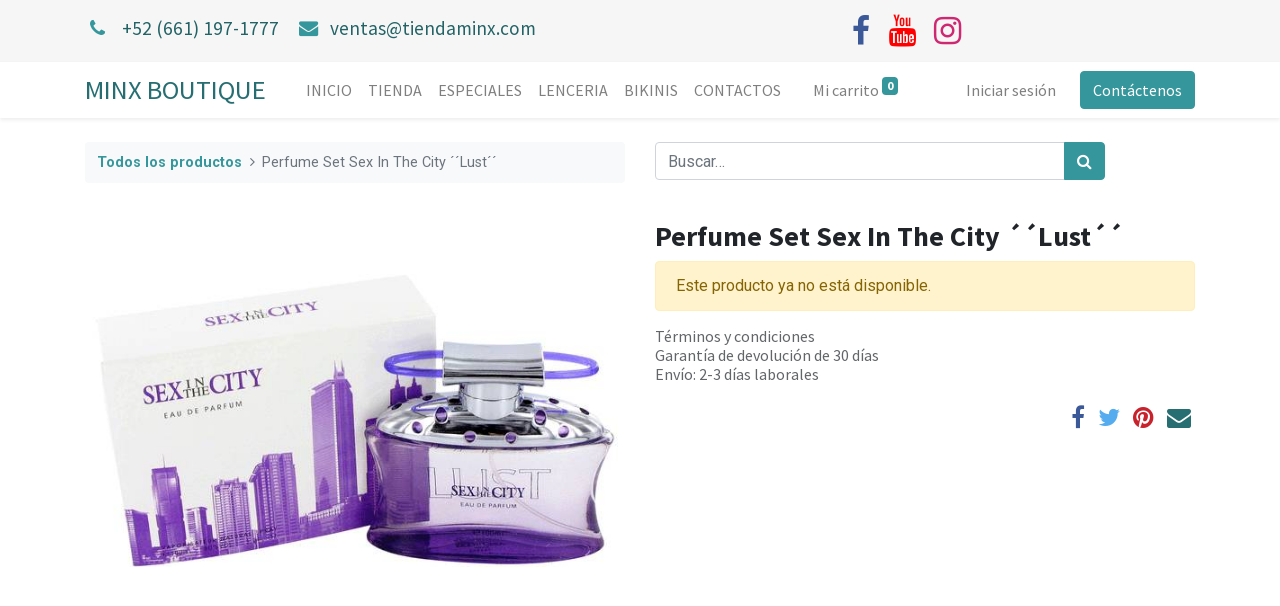

--- FILE ---
content_type: text/html; charset=utf-8
request_url: https://tiendaminx.com/shop/perfume-set-perfume-set-sex-in-the-city-lust-681
body_size: 5426
content:
<!DOCTYPE html>
        <html lang="es-MX" data-website-id="1" data-main-object="product.template(681,)" data-oe-company-name="MINX BOUTIQUE" data-add2cart-redirect="1">
    <head>
                <meta charset="utf-8"/>
                <meta http-equiv="X-UA-Compatible" content="IE=edge,chrome=1"/>
            <meta name="viewport" content="width=device-width, initial-scale=1"/>
        <meta name="generator" content="Odoo"/>
                        <meta property="og:type" content="website"/>
                        <meta property="og:title" content="Perfume Set Sex In The City ´´Lust´´"/>
                        <meta property="og:site_name" content="MINX BOUTIQUE"/>
                        <meta property="og:url" content="http://tiendaminx.com/shop/perfume-set-perfume-set-sex-in-the-city-lust-681"/>
                        <meta property="og:image" content="http://tiendaminx.com/web/image/product.template/681/image_1024?unique=1e52925"/>
                        <meta property="og:description"/>
                    <meta name="twitter:card" content="summary_large_image"/>
                    <meta name="twitter:title" content="Perfume Set Sex In The City ´´Lust´´"/>
                    <meta name="twitter:image" content="http://tiendaminx.com/web/image/product.template/681/image_1024?unique=1e52925"/>
                    <meta name="twitter:description"/>
        <link rel="canonical" href="https://tiendaminx.com/shop/perfume-set-perfume-set-sex-in-the-city-lust-681"/>
        <link rel="preconnect" href="https://fonts.gstatic.com/" crossorigin=""/>
                <title> Perfume Set Sex In The City ´´Lust´´ | MINX BOUTIQUE </title>
                <link type="image/x-icon" rel="shortcut icon" href="/web/image/website/1/favicon?unique=a88fc55"/>
            <link rel="preload" href="/web/static/lib/fontawesome/fonts/fontawesome-webfont.woff2?v=4.7.0" as="font" crossorigin=""/>
            <link type="text/css" rel="stylesheet" href="/web/assets/69676-493a00a/1/web.assets_common.min.css" data-asset-bundle="web.assets_common" data-asset-version="493a00a"/>
            <link type="text/css" rel="stylesheet" href="https://checkoutshopper-live.adyen.com/checkoutshopper/sdk/4.7.3/adyen.css"/>
        <link type="text/css" rel="stylesheet" href="/web/assets/73434-24bc677/1/web.assets_frontend.min.css" data-asset-bundle="web.assets_frontend" data-asset-version="24bc677"/>
                <script id="web.layout.odooscript" type="text/javascript">
                    var odoo = {
                        csrf_token: "3cce9ae8fc81a0fff65d9fbf8f4a919c6dee1703o1800570527",
                        debug: "",
                    };
                </script>
            <script type="text/javascript">
                odoo.__session_info__ = {"is_admin": false, "is_system": false, "is_website_user": true, "user_id": false, "is_frontend": true, "profile_session": null, "profile_collectors": null, "profile_params": null, "show_effect": "True", "translationURL": "/website/translations", "cache_hashes": {"translations": "d8c27361161f4ac335fc7914111797b3d92db3e8"}, "recaptcha_public_key": "6LdSve4kAAAAAFxvmjDsl2bBiHlTsEMi44Kf8zuA", "geoip_country_code": null};
                if (!/(^|;\s)tz=/.test(document.cookie)) {
                    const userTZ = Intl.DateTimeFormat().resolvedOptions().timeZone;
                    document.cookie = `tz=${userTZ}; path=/`;
                }
            </script>
            <script defer="defer" type="text/javascript" src="/web/assets/43313-d901648/1/web.assets_common_minimal.min.js" data-asset-bundle="web.assets_common_minimal" data-asset-version="d901648"></script>
            <script defer="defer" type="text/javascript" src="/web/assets/69651-e1dcc42/1/web.assets_frontend_minimal.min.js" data-asset-bundle="web.assets_frontend_minimal" data-asset-version="e1dcc42"></script>
            <script defer="defer" type="text/javascript" data-src="/web/assets/69679-28d2a1a/1/web.assets_common_lazy.min.js" data-asset-bundle="web.assets_common_lazy" data-asset-version="28d2a1a"></script>
            <script type="text/javascript" data-src="https://checkoutshopper-live.adyen.com/checkoutshopper/sdk/4.7.3/adyen.js" defer="defer"></script>
        <script defer="defer" type="text/javascript" data-src="/web/assets/73435-db16dad/1/web.assets_frontend_lazy.min.js" data-asset-bundle="web.assets_frontend_lazy" data-asset-version="db16dad"></script>
    </head>
            <body class="">
        <div id="wrapwrap" class="   ">
    <header id="top" data-anchor="true" data-name="Header" class="  o_header_standard">
                    <div class="oe_structure oe_structure_solo" id="oe_structure_header_contact_1">
      <section class="s_text_block pt8 pb8 o_cc o_cc2 o_colored_level" data-snippet="s_text_block" data-name="Text" style="background-image: none;">
        <div class="container">
          <div class="row align-items-center">
            <div class="col-lg-8 o_colored_level" data-original-title="" title="" aria-describedby="tooltip13362">
              <h4>
                <small>
                  <i class="fa fa-1x fa-fw fa-phone mr-2"></i>
                  <span class="mr-3">
                    <a href="tel:+1 (661) 197-1777" data-original-title="" title="">+52 (661) 197-1777</a>
                  </span>
                  <i class="fa fa-1x fa-fw fa-envelope mr-2 d-inline"></i>
                  <span>
                    <a href="mailto:ventas@tiendaminx.com" data-original-title="" title="">ventas@tiendaminx.com</a>
                  </span>
                </small>
              </h4>
            </div>
            <div class="col-lg-4 text-lg-right o_colored_level" style="">
              <div class="s_share text-left" data-snippet="s_share" data-name="Social Media" data-original-title="" title="" aria-describedby="tooltip651711">
                <small class="s_share_title text-muted d-none">
                  <b>Síganos</b>
                </small>
                <a href="/website/social/facebook" class="s_share_facebook" target="_blank" data-original-title="" title="">
                  <i class="fa fa-facebook m-1 fa-2x" data-original-title="" title="" aria-describedby="tooltip692643"></i>
                </a>
                <a href="https://www.youtube.com/@minxboutique" class="s_share_youtube" target="_blank" data-original-title="" title="">
                  <i class="fa fa-youtube m-1 fa-2x" data-original-title="" title="" aria-describedby="tooltip960826"></i>
                </a>
                <a href="/website/social/instagram" class="s_share_instagram" target="_blank" data-original-title="" title="">
                  <i class="fa fa-instagram m-1 fa-2x" data-original-title="" title="" aria-describedby="tooltip340474"></i>
                </a>
              </div>
            </div>
          </div>
        </div>
      </section>
    </div>
    <nav data-name="Navbar" class="navbar navbar-expand-lg navbar-light o_colored_level o_cc shadow-sm">
            <div id="top_menu_container" class="container">
    <a href="/" class="navbar-brand ">MINX BOUTIQUE</a>
  <button type="button" data-toggle="collapse" data-target="#top_menu_collapse" class="navbar-toggler ">
    <span class="navbar-toggler-icon o_not_editable"></span>
  </button>
        <div class="oe_structure oe_structure_solo d-block d-lg-none">
            <section class="s_text_block" data-snippet="s_text_block" data-name="Text">
                <div class="container">
                    <a href="/contactus" class="btn btn-primary btn_cta">Contáctenos</a>
                </div>
            </section>
        </div>
                <div id="top_menu_collapse" class="collapse navbar-collapse ml-lg-3">
    <ul id="top_menu" class="nav navbar-nav o_menu_loading flex-grow-1">
    <li class="nav-item">
        <a role="menuitem" href="/" class="nav-link ">
            <span>INICIO</span>
        </a>
    </li>
    <li class="nav-item">
        <a role="menuitem" href="/shop" class="nav-link ">
            <span>TIENDA</span>
        </a>
    </li>
    <li class="nav-item">
        <a role="menuitem" href="/especiales" class="nav-link ">
            <span>ESPECIALES</span>
        </a>
    </li>
    <li class="nav-item">
        <a role="menuitem" href="/lenceria" class="nav-link ">
            <span>LENCERIA</span>
        </a>
    </li>
    <li class="nav-item">
        <a role="menuitem" href="/bikinis" class="nav-link ">
            <span>BIKINIS</span>
        </a>
    </li>
    <li class="nav-item">
        <a role="menuitem" href="/contactus" class="nav-link ">
            <span>CONTACTOS</span>
        </a>
    </li>
        <li class="nav-item ml-lg-3 divider d-none"></li> 
        <li class="o_wsale_my_cart align-self-md-start  nav-item ml-lg-3">
            <a href="/shop/cart" class="nav-link">
                <span>Mi carrito</span>
                <sup class="my_cart_quantity badge badge-primary" data-order-id="">0</sup>
            </a>
        </li>
        <li class="o_wsale_my_wish d-none nav-item ml-lg-3 o_wsale_my_wish_hide_empty">
            <a href="/shop/wishlist" class="nav-link">
                <i class="fa fa-1x fa-heart"></i>
                <sup class="my_wish_quantity o_animate_blink badge badge-primary">0</sup>
            </a>
        </li>
            <li class="nav-item ml-lg-auto o_no_autohide_item">
                <a href="/web/login" class="nav-link">Iniciar sesión</a>
            </li>
    </ul>
        <div class="oe_structure oe_structure_solo d-none d-lg-block ml-3">
            <section class="s_text_block" data-snippet="s_text_block" data-name="Text">
                <div class="container">
                    <a href="/contactus" class="btn btn-primary btn_cta">Contáctenos</a>
                </div>
            </section>
        </div>
                </div>
            </div>
    </nav>
    </header>
                <main>
            <div itemscope="itemscope" itemtype="http://schema.org/Product" id="wrap" class="js_sale ecom-zoomable zoomodoo-next ecom-zoomable zoomodoo-next" data-ecom-zoom-auto="1">
                <div class="oe_structure oe_empty oe_structure_not_nearest" id="oe_structure_website_sale_product_1" data-editor-message="DROP BUILDING BLOCKS HERE TO MAKE THEM AVAILABLE ACROSS ALL PRODUCTS"></div>
                <section id="product_detail" class="container py-4 oe_website_sale " data-view-track="1" data-product-tracking-info="{&#34;item_id&#34;: &#34;1245451&#34;, &#34;item_name&#34;: &#34;[Perfume Set] Perfume Set Sex In The City \u00b4\u00b4Lust\u00b4\u00b4&#34;, &#34;item_category&#34;: &#34;Saleable&#34;, &#34;currency&#34;: &#34;MXN&#34;, &#34;price&#34;: 795.0}">
                    <div class="row">
                        <div class="col-lg-6">
                            <ol class="breadcrumb mb-2">
                                <li class="breadcrumb-item o_not_editable">
                                    <a href="/shop">Todos los productos</a>
                                </li>
                                <li class="breadcrumb-item active">
                                    <span>Perfume Set Sex In The City ´´Lust´´</span>
                                </li>
                            </ol>
                        </div>
                        <div class="col-lg-6">
                            <div class="d-sm-flex justify-content-between mb-2">
    <form method="get" class="o_searchbar_form o_wait_lazy_js s_searchbar_input o_wsale_products_searchbar_form w-100 w-md-auto mr-auto mb-2" action="/shop" data-snippet="s_searchbar_input">
            <div role="search" class="input-group  ">
        <input type="search" name="search" class="search-query form-control oe_search_box None" placeholder="Buscar…" data-search-type="products" data-limit="5" data-display-image="true" data-display-description="true" data-display-extra-link="true" data-display-detail="true" data-order-by="name asc"/>
        <div class="input-group-append">
            <button type="submit" aria-label="Búsqueda" title="Búsqueda" class="btn oe_search_button btn-primary"><i class="fa fa-search"></i>
        </button>
        </div>
    </div>
            <input name="order" type="hidden" class="o_search_order_by" value="name asc"/>
        </form>
        <div class="o_pricelist_dropdown dropdown d-none ml-1 mb-2 float-right">
            <a role="button" href="#" class="dropdown-toggle btn btn-light border-0 px-0 text-muted align-baseline" data-toggle="dropdown">
                Precio al publico Minx
            </a>
            <div class="dropdown-menu" role="menu">
                    <a role="menuitem" class="dropdown-item" href="/shop/change_pricelist/1">
                        <span class="switcher_pricelist" data-pl_id="1">Precio al publico Minx</span>
                    </a>
            </div>
        </div>
                            </div>
                        </div>
                    </div>
                    <div class="row">
                        <div class="col-md-6 mt-md-4">
        <div id="o-carousel-product" class="carousel slide position-sticky mb-3 overflow-hidden" data-ride="carousel" data-interval="0">
            <div class="o_carousel_product_outer carousel-outer position-relative flex-grow-1">
                <div class="carousel-inner h-100">
                        <div class="carousel-item h-100 active">
                            <div class="d-flex align-items-center justify-content-center h-100"><img src="/web/image/product.product/2030/image_1024/%5BPerfume%20Set%5D%20Perfume%20Set%20Sex%20In%20The%20City%20%C2%B4%C2%B4Lust%C2%B4%C2%B4?unique=1e52925" itemprop="image" class="img img-fluid product_detail_img mh-100" alt="Perfume Set Sex In The City ´´Lust´´" loading="lazy"/></div>
                        </div>
                </div>
            </div>
        <div class="o_carousel_product_indicators pr-1 overflow-hidden">
        </div>
        </div>
                        </div>
                        <div class="col-md-6 mt-md-4" id="product_details">
                            <h1 itemprop="name">Perfume Set Sex In The City ´´Lust´´</h1>
                            <span itemprop="url" style="display:none;">/shop/perfume-set-perfume-set-sex-in-the-city-lust-681</span>
                            <p class="text-muted my-2" placeholder="Una descripción corta que aparecerá también en documentos."></p>
                            <p class="alert alert-warning">Este producto ya no está disponible.</p>
                            <div id="product_attributes_simple">
                                <table class="table table-sm text-muted d-none">
                                </table>
                            </div>
                            <div id="o_product_terms_and_share">
            <p class="text-muted h6 mt-3">
                <a href="/terms" class="text-muted">Términos y condiciones</a><br/>
                Garantía de devolución de 30 días<br/>
                Envío: 2-3 días laborales
            </p>
            <div class="h4 mt-3 d-flex justify-content-end" contenteditable="false">
    <div data-snippet="s_share" class="s_share text-left text-lg-right">
        <a href="https://www.facebook.com/sharer/sharer.php?u={url}" target="_blank" class="s_share_facebook mx-1 my-0">
            <i class="fa fa-facebook "></i>
        </a>
        <a href="https://twitter.com/intent/tweet?text={title}&amp;url={url}" target="_blank" class="s_share_twitter mx-1 my-0">
            <i class="fa fa-twitter "></i>
        </a>
        <a href="https://pinterest.com/pin/create/button/?url={url}&amp;media={media}&amp;description={title}" target="_blank" class="s_share_pinterest mx-1 my-0">
            <i class="fa fa-pinterest "></i>
        </a>
        <a href="mailto:?body={url}&amp;subject={title}" class="s_share_email mx-1 my-0">
            <i class="fa fa-envelope "></i>
        </a>
    </div>
            </div>
        </div>
        </div>
                    </div>
                </section>
                <div itemprop="description" class="oe_structure oe_empty mt16" id="product_full_description"></div>
                <div class="oe_structure oe_empty oe_structure_not_nearest mt16" id="oe_structure_website_sale_product_2" data-editor-message="DROP BUILDING BLOCKS HERE TO MAKE THEM AVAILABLE ACROSS ALL PRODUCTS"></div>
            </div>
                </main>
                <footer id="bottom" data-anchor="true" data-name="Footer" class="o_footer o_colored_level o_cc ">
                    <div id="footer" class="oe_structure oe_structure_solo" style="">
      <section class="s_text_block pt40 pb16" data-snippet="s_text_block" data-name="Text" style="background-image: none;" data-original-title="" title="" aria-describedby="tooltip205163">
        <div class="container">
          <div class="row">
            <div class="col-lg-2 pt24 pb24 o_colored_level">
              <h5 class="mb-3">Enlaces útiles</h5>
              <ul class="list-unstyled">
                <li>
                  <a href="/" data-original-title="" title="">Inicio</a>
                </li>
                <li>
                  <a href="#" data-original-title="" title="">Sobre nosotros</a>
                </li>
                <li data-original-title="" title="" aria-describedby="tooltip555267">
                  <a href="/shop" data-original-title="" title="">Productos</a>
                </li>
                <li>
                  <a href="#">Servicios</a>
                </li>
                <li>
                  <a href="#" data-original-title="" title="">Legal</a>
                </li>
                <li>
                  <a href="/contactus">Contáctenos</a>
                </li>
              </ul>
            </div>
            <div class="col-lg-5 pt24 pb24 o_colored_level">
              <h5 class="mb-3">Sobre nosotros</h5>
              <p>
                            Lenceria y Accesorios para todos los gustos.<br/><br/></p>
            </div>
            <div id="connect" class="col-lg-4 offset-lg-1 pt24 pb24 o_colored_level" style="" data-original-title="" title="" aria-describedby="tooltip982723">
              <h5 class="mb-3">Contacte con nosotros</h5>
              <ul class="list-unstyled">
                <li>
                  <i class="fa fa-comment fa-fw mr-2"></i>
                  <span>
                    <a href="/contactus">Contáctenos</a>
                  </span>
                </li>
                <li data-original-title="" title="" aria-describedby="tooltip970146">
                  <i class="fa fa-envelope fa-fw mr-2"></i>
                  <span>ventas@tiendaminx.com</span>
                </li>
                <li data-original-title="" title="" aria-describedby="tooltip286461">
                  <i class="fa fa-phone fa-fw mr-2"></i>
                  <span class="o_force_ltr">
                    <a href="tel:+1 (650) 555-0111" data-original-title="" title="">+52(661) 197-1777</a>
                  </span>
                </li>
                <li class="oe-nested">
                  <ul>
                    <li>
                      <br/>
                    </li>
                  </ul>
                </li>
              </ul>
              <div class="s_share text-left" data-snippet="s_share" data-name="Social Media" href="http://website/social" data-original-title="" title="" aria-describedby="tooltip866762">
                <h5 class="s_share_title d-none">Síganos</h5>
                <a href="/website/social/facebook" class="s_share_facebook" target="_blank" data-original-title="" title="">
                  <i class="fa fa-facebook rounded-circle shadow-sm fa-2x" data-original-title="" title="" aria-describedby="tooltip227996"></i>
                </a>
                <a href="/website/social/youtube" class="s_share_twitter" target="_blank" data-original-title="" title="">
                  <i class="fa shadow-sm fa-youtube-square rounded-circle fa-2x" data-original-title="" title="" aria-describedby="tooltip115377" style="color: rgb(206, 0, 0) !important;"></i>
                </a>
                <a href="/website/social/instagram" data-original-title="" title="" target="_blank">
                  <i class="fa rounded-circle shadow-sm fa-instagram fa-2x" data-original-title="" title="" aria-describedby="tooltip375297" style="color: rgb(255, 0, 0) !important;"></i>
                </a>
                <a href="/" class="text-800 float-right">
                  <i class="fa fa-home rounded-circle shadow-sm fa-2x"></i>
                </a>
              </div>
            </div>
          </div>
        </div>
      </section>
    </div>
  <div class="o_footer_copyright o_colored_level o_cc" data-name="Copyright">
                        <div class="container py-3">
                            <div class="row">
                                <div class="col-sm text-center text-sm-left text-muted">
                                    <span class="o_footer_copyright_name mr-2">Derechos de autor &copy; nombre de la empresa</span>
                                </div>
                                <div class="col-sm text-center text-sm-right o_not_editable">
        <div class="o_brand_promotion">
        Con tecnología de 
            <a target="_blank" class="badge badge-light" href="http://www.odoo.com?utm_source=db&amp;utm_medium=website">
                <img alt="Odoo" src="/web/static/img/odoo_logo_tiny.png" style="height: 1em; vertical-align: baseline;" loading="lazy"/>
            </a>
        - 
                    El #1 <a target="_blank" href="http://www.odoo.com/app/ecommerce?utm_source=db&amp;utm_medium=website">Comercio electrónico de código abierto</a>
        </div>
                                </div>
                            </div>
                        </div>
                    </div>
                </footer>
            </div>
    </body>
        </html>